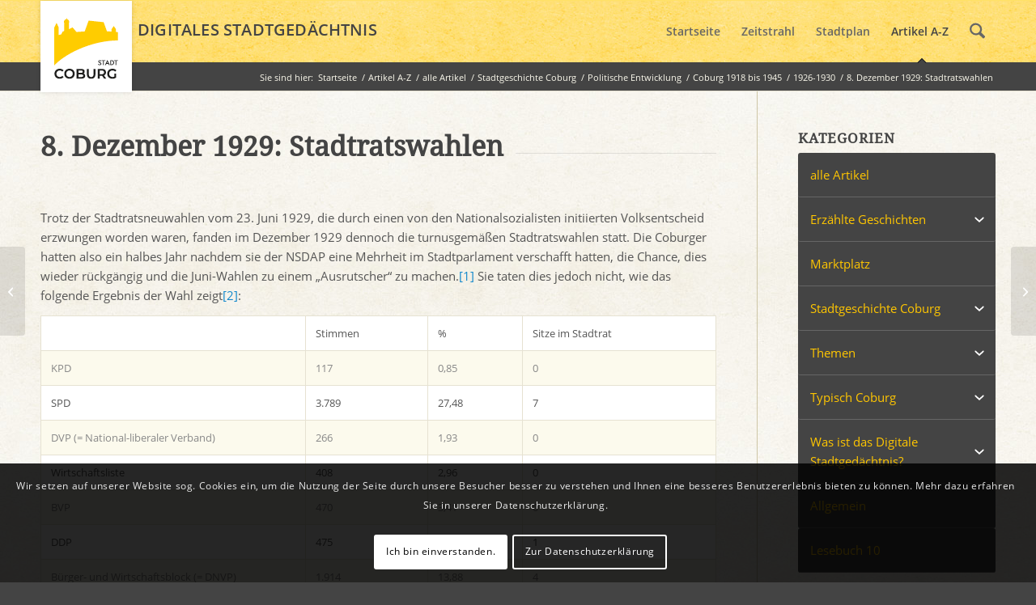

--- FILE ---
content_type: text/css
request_url: https://www.stadtgeschichte-coburg.de/wp-content/uploads/dynamic_avia/avia_posts_css/post-1298.css?ver=ver-1768389626
body_size: 9
content:
#top .av-special-heading.av-kfqm6a5u-d786b3583191e8a359003ae1529b5a0f{
padding-bottom:10px;
}
body .av-special-heading.av-kfqm6a5u-d786b3583191e8a359003ae1529b5a0f .av-special-heading-tag .heading-char{
font-size:25px;
}
.av-special-heading.av-kfqm6a5u-d786b3583191e8a359003ae1529b5a0f .av-subheading{
font-size:15px;
}

#top .hr.hr-invisible.av-k9wq86m2-effb9a468d5996c097b6471415afa85f{
height:20px;
}

